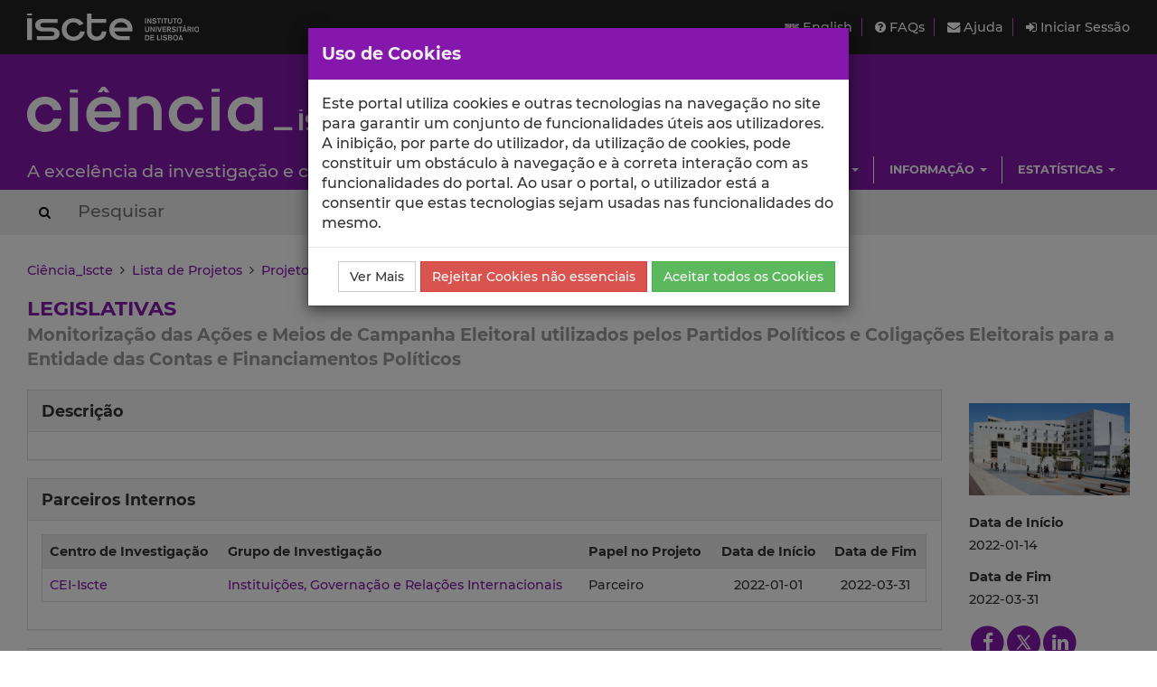

--- FILE ---
content_type: text/html; charset=utf-8
request_url: https://ciencia.iscte-iul.pt/projects/monitorizacao-das-acoes-e-meios-de-campanha-eleitoral-utilizados-pelos-partidos-politicos-e/1792
body_size: 6328
content:





<!DOCTYPE html>


  


<html lang="pt">

    


<head>

    <title>Detalhes do Projeto - Ciência_Iscte - Iscte</title>

    <!-- Meta values -->
    <meta charset="utf-8">
    <meta http-equiv="X-UA-Compatible" content="IE=edge">
    <meta name="viewport" content="width=device-width, initial-scale=1, maximum-scale=2">
    <meta name="description" content="Sistema de gestão de informação científica do Iscte">
    <meta name="keywords" content="Iscte, Ciência, Investigação, Publicações, Projetos">
    <meta name="author" content="SDSI/Iscte">
    <meta name="google-site-verification" content="">

    <link rel="alternate" hreflang="en" href="https://ciencia.iscte-iul.pt/lang/en">


    <!-- Humans.txt & Robots.txt -->
    <link rel="author" href="/humans.txt">
    <link rel="robots" href="/robots.txt">

    <!-- Favicon -->
    <link rel="shortcut icon" type="image/png" href="/assets/img/favicon.png?version=20250111">

    <!-- Apple Icons -->
    <link rel="apple-touch-icon" sizes="57x57" href="/assets/img/favicon57.png?version=20250111">
    <link rel="apple-touch-icon" sizes="72x72" href="/assets/img/favicon72.png?version=20250111">
    <link rel="apple-touch-icon" sizes="114x114" href="/assets/img/favicon114.png?version=20250111">
    <link rel="apple-touch-icon" sizes="144x144" href="/assets/img/favicon144.png?version=20250111">

    <!-- Font Awesome -->
    <link rel="stylesheet" href="/assets/css/font-awesome.min.css">
    <!--[if IE 7]>
    <link rel="stylesheet" href="/assets/css/font-awesome-ie7.min.css">
    <![endif]-->

    <!-- bootstrap-datetimepicker.min.js style sheet -->
    <link rel="stylesheet" href="/assets/css/bootstrap-datetimepicker.min.css">

    <!-- boostrap-toggle.min.js style sheet -->
    <link rel="stylesheet" href="/assets/css/bootstrap-toggle.min.css">

    <!-- JQuery UI CSS -->
    

    <!-- My styles -->
    <link rel="stylesheet" href="/assets/css/main.css?version=20250111">

    <!-- HTML5 Shim and Respond.js IE8 support of HTML5 elements and media queries -->
    <!-- WARNING: Respond.js doesn't work if you view the page via file:// -->
    <!--[if lt IE 9]>
      <script src="https://oss.maxcdn.com/libs/html5shiv/3.7.0/html5shiv.js"></script>
      <script src="https://oss.maxcdn.com/libs/respond.js/1.4.2/respond.min.js"></script>
    <![endif]-->

    <!-- Import for JQuery (this is the only javascript being imported here) -->
    <script src="/assets/js/jquery-1.11.3.min.js" ></script>

</head>


    <body>
        <a href="#skip_main_content" title="Skip to Main Content"><span class="sr-only">Saltar para o Conteúdo Principal</span></a>

        <div id="wrap">
            <div id="main">

                



    <div id="topbar">
        <div class="wrapper">
            <a class="institution-website" href="http://www.iscte-iul.pt" title="Iscte – Instituto Universitário de Lisboa" >
                <div class="institution-block">
                    <div class="block-img block-element"><img src="/assets/img/iscte_pt_horizontal_negative.svg" alt="Iscte – Instituto Universitário de Lisboa"></div>
                </div>
            </a>

            <div class="menu-block-xs">
                <a id="xs_menu_button" href="#" class=""><i class="fa fa-bars"></i> Menu</a>
            </div>

            <div class="menu-block-lg">
                <div class="menu-section">
                    <div class="menu">
                        <a href="/lang/en" class="menu-button">
                            <img src="/assets/img/en.png" alt="English" title="English">
                            English
                        </a>
                    </div>

                    <div class="menu">
                        <a href="/help/faq">
                            <i class="fa fa-question-circle"></i> FAQs
                        </a>
                    </div>

                    <div class="menu">
                        <a href="/help/contact">
                            <i class="fa fa-envelope"></i> Ajuda
                        </a>
                    </div>

                    
                        <div class="menu">
                            <a href="/login" class="menu-button">
                                <i class="fa fa-sign-in"></i> Iniciar Sessão
                            </a>
                        </div>
                    
                </div>
            </div>
        </div>
    </div>

    <div id="header_hidden_menu" class="not-visible">
        <div class="menu-wrapper">
            <nav class="menu-section">
                <div class="menu-block">
                    <div class="menu-title">
                        Utilizador
                    </div>
                    <div class="menu-options">
                        <ul>
                            
                                <li><a href="/login">Iniciar Sessão</a></li>
                            
                        </ul>
                    </div>
                </div>

                <div class="menu-block">
                    <div class="menu-title">
                        Menu
                    </div>
                    <div class="menu-options">
                        <ul>
                            <li>
                                <a href="/help/faq">
                                    Perguntas Frequentes
                                </a>
                            </li>
                            <li>
                                <a href="/help/contact">
                                    Contactar o Suporte
                                </a>
                            </li>
                            <li>
                                <a href="/lang/en">
                                    <img src="/assets/img/en.png" alt="English" title="English">
                                    English
                                </a>
                            </li>
                        </ul>
                    </div>
                </div>

                
                    
                        
                            
                                 <div class="clearfix"></div> 
                                <div class="menu-block">
                                    <div class="menu-title">
                                        Escolas
                                    </div>
                                    
                                        <div class="menu-options">
                                            <ul>
                                                
                                                    <li><a href="/schools/escola-ciencias-sociais-humanas">ECSH</a></li>
                                                
                                                    <li><a href="/schools/escola-sociologia-politicas-publicas">ESPP</a></li>
                                                
                                                    <li><a href="/schools/iscte-sintra">ETDA</a></li>
                                                
                                                    <li><a href="/schools/escola-tecnologias-arquitectura">ISTA</a></li>
                                                
                                                    <li><a href="/schools/iscte-business-school">IBS</a></li>
                                                
                                            </ul>
                                        </div>
                                    
                                </div>
                            
                        
                            
                                
                                <div class="menu-block">
                                    <div class="menu-title">
                                        Unidades
                                    </div>
                                    
                                        <div class="menu-options">
                                            <ul>
                                                
                                                    <li><a href="/centres/unide-iul">BRU-Iscte</a></li>
                                                
                                                    <li><a href="/centres/cei-iul">CEI-Iscte</a></li>
                                                
                                                    <li><a href="/centres/cies-iul">CIES-Iscte</a></li>
                                                
                                                    <li><a href="/centres/cis-iul">CIS-Iscte</a></li>
                                                
                                                    <li><a href="/centres/cria-iul">CRIA-Iscte</a></li>
                                                
                                                    <li><a href="/centres/dinamiacet-iul">DINAMIA&#x27;CET-Iscte</a></li>
                                                
                                                    <li><a href="/centres/it-iul">IT-Iscte</a></li>
                                                
                                                    <li><a href="/centres/istar-iul">ISTAR-Iscte</a></li>
                                                
                                            </ul>
                                        </div>
                                    
                                </div>
                            
                        
                            
                                 <div class="clearfix"></div> 
                                <div class="menu-block">
                                    <div class="menu-title">
                                        Investigação
                                    </div>
                                    
                                        <div class="menu-options">
                                            <ul>
                                                
                                                    <li><a href="/authors/index">Autores</a></li>
                                                
                                                    <li><a href="/publications">Publicações</a></li>
                                                
                                                    <li><a href="/talks">Comunicações</a></li>
                                                
                                                    <li><a href="/projects">Projetos</a></li>
                                                
                                                    <li><a href="/research-data">Dados de Investigação</a></li>
                                                
                                            </ul>
                                        </div>
                                    
                                </div>
                            
                        
                            
                                
                                <div class="menu-block">
                                    <div class="menu-title">
                                        Informação
                                    </div>
                                    
                                        <div class="menu-options">
                                            <ul>
                                                
                                                    <li><a href="/news">Notícias</a></li>
                                                
                                                    <li><a href="/events">Eventos</a></li>
                                                
                                            </ul>
                                        </div>
                                    
                                </div>
                            
                        
                            
                                 <div class="clearfix"></div> 
                                <div class="menu-block">
                                    <div class="menu-title">
                                        Estatísticas
                                    </div>
                                    
                                        <div class="menu-options">
                                            <ul>
                                                
                                                    <li><a href="/statistics/publications">Estatísticas de Publicações</a></li>
                                                
                                                    <li><a href="/statistics/talks">Estatísticas de Comunicações</a></li>
                                                
                                            </ul>
                                        </div>
                                    
                                </div>
                            
                        
                    
                
            </nav>
        </div>
    </div>

    
    <div id="header" class="environment-production">
        <div class="inner-content">

            <div class="environment-message">
                env.production
            </div>

            <div class="brand-app-section header-section">
                <a href="/" class="brand-app">
                    <span class="brand-element app-name">
                        <img src="/assets/img/logo_negative.svg" alt="Ciência_Iscte">
                    </span>
                    <div class="clearfix"></div>
                    <span class="brand-element app-subtitle">
                        A excelência da investigação e ciência no Iscte
                    </span>
                </a>
            </div>

            <div class="sidebar-section-lg">
                <div class="filler-section"></div>

                <div class="clearfix"></div>

                
                    
                        <nav class="navigation-section">
                            <div class="navigation-menu">
                                <ul class="nav navbar-nav">
                                    
                                        
                                            <li class="dropdown">
                                                <a href="#" class="dropdown-toggle" data-toggle="dropdown" role="button" aria-haspopup="true" aria-expanded="false">Escolas <span class="caret"></span></a>
                                                
                                                    <ul class="dropdown-menu pull-right">
                                                        
                                                            <li><a href="/schools/escola-ciencias-sociais-humanas">Escola de Ciências Sociais e Humanas</a></li>
                                                        
                                                            <li><a href="/schools/escola-sociologia-politicas-publicas">Escola de Sociologia e Políticas Públicas</a></li>
                                                        
                                                            <li><a href="/schools/iscte-sintra">Escola de Tecnologias Digitais Aplicadas</a></li>
                                                        
                                                            <li><a href="/schools/escola-tecnologias-arquitectura">Escola de Tecnologias e Arquitectura</a></li>
                                                        
                                                            <li><a href="/schools/iscte-business-school">ISCTE Business School</a></li>
                                                        
                                                    </ul>
                                                
                                            </li>
                                        
                                    
                                        
                                            <li class="dropdown">
                                                <a href="#" class="dropdown-toggle" data-toggle="dropdown" role="button" aria-haspopup="true" aria-expanded="false">Unidades <span class="caret"></span></a>
                                                
                                                    <ul class="dropdown-menu pull-right">
                                                        
                                                            <li><a href="/centres/unide-iul">BRU-Iscte - Business Research Unit</a></li>
                                                        
                                                            <li><a href="/centres/cei-iul">CEI-Iscte - Centro de Estudos Internacionais</a></li>
                                                        
                                                            <li><a href="/centres/cies-iul">CIES-Iscte - Centro de Investigação e Estudos de Sociologia</a></li>
                                                        
                                                            <li><a href="/centres/cis-iul">CIS-Iscte - Centro de Investigação e Intervenção Social</a></li>
                                                        
                                                            <li><a href="/centres/cria-iul">CRIA-Iscte - Centro em Rede de Investigação em Antropologia</a></li>
                                                        
                                                            <li><a href="/centres/dinamiacet-iul">DINÂMIA&#x27;CET-Iscte - Centro de Estudos sobre a Mudança Socioeconómica e o Território</a></li>
                                                        
                                                            <li><a href="/centres/it-iul">Instituto de Telecomunicações - IUL</a></li>
                                                        
                                                            <li><a href="/centres/istar-iul">ISTAR-Iscte - Centro de Investigação em Ciências da Informação, Tecnologias e Arquitetura</a></li>
                                                        
                                                    </ul>
                                                
                                            </li>
                                        
                                    
                                        
                                            <li class="dropdown">
                                                <a href="#" class="dropdown-toggle" data-toggle="dropdown" role="button" aria-haspopup="true" aria-expanded="false">Investigação <span class="caret"></span></a>
                                                
                                                    <ul class="dropdown-menu pull-right">
                                                        
                                                            <li><a href="/authors/index">Autores</a></li>
                                                        
                                                            <li><a href="/publications">Publicações</a></li>
                                                        
                                                            <li><a href="/talks">Comunicações</a></li>
                                                        
                                                            <li><a href="/projects">Projetos</a></li>
                                                        
                                                            <li><a href="/research-data">Dados de Investigação</a></li>
                                                        
                                                    </ul>
                                                
                                            </li>
                                        
                                    
                                        
                                            <li class="dropdown">
                                                <a href="#" class="dropdown-toggle" data-toggle="dropdown" role="button" aria-haspopup="true" aria-expanded="false">Informação <span class="caret"></span></a>
                                                
                                                    <ul class="dropdown-menu pull-right">
                                                        
                                                            <li><a href="/news">Notícias</a></li>
                                                        
                                                            <li><a href="/events">Eventos</a></li>
                                                        
                                                    </ul>
                                                
                                            </li>
                                        
                                    
                                        
                                            <li class="dropdown">
                                                <a href="#" class="dropdown-toggle" data-toggle="dropdown" role="button" aria-haspopup="true" aria-expanded="false">Estatísticas <span class="caret"></span></a>
                                                
                                                    <ul class="dropdown-menu pull-right">
                                                        
                                                            <li><a href="/statistics/publications">Estatísticas de Publicações</a></li>
                                                        
                                                            <li><a href="/statistics/talks">Estatísticas de Comunicações</a></li>
                                                        
                                                    </ul>
                                                
                                            </li>
                                        
                                    
                                </ul>
                            </div>
                        </nav>
                    
                
            </div>
        </div>
    </div>
    

    <div id="header_search_box">
        <div class="wrapper">
            <div class="inner-content">
                <form action="/search" method="post" class="form-inline">
                    <button type="submit" aria-label="Search Button"><i class="fa fa-search"></i><span class="sr-only">Search Button</span></button>
                    
                        <input class="search-box" type="text" name="search_query" placeholder="Pesquisar" autocomplete="off" autocapitalize="off" spellcheck="false"  >
                    
                </form>
            </div>
        </div>
    </div>

    <script>
        $(document).ready(function(){
            
        });
    </script>




                

<div class="container-wide-block">
    
        <div class="crumbs">
            
                
                
                    <a href="/">Ciência_Iscte</a>
                
            
                 &nbsp;<i class="fa fa-angle-right"></i>&nbsp; 
                
                    <a href="/projects">Lista de Projetos</a>
                
            
                 &nbsp;<i class="fa fa-angle-right"></i>&nbsp; 
                
                    <a href="/projects/monitorizacao-das-acoes-e-meios-de-campanha-eleitoral-utilizados-pelos-partidos-politicos-e/1792">Projeto</a>
                
            
        </div>
    
</div>


                <div class="body-container" id="skip_main_content" role="main">
                    

	<div class="container-wide-block">
		
			
				<div class="project-page">
					<div class="project-acronym">LEGISLATIVAS</div>
					<div class="project-title">Monitorização das Ações e Meios de Campanha Eleitoral utilizados pelos Partidos Políticos e Coligações Eleitorais para a Entidade das Contas e Financiamentos Políticos</div>
					<div class="project-details-wrapper">
						<div class="project-main-block">
							<div class="project-extra-section">
								<div class="project-extra-wrapper">
									<div class="project-extra-element">
										<div class="element-panel">
											<div class="panel-heading">Descrição</div>
											<div class="panel-body"></div>
										</div>
									</div>

									

									

									

									

									<div class="project-extra-element">
										<div class="element-panel">
											<div class="panel-heading">Parceiros Internos</div>

											<div class="panel-body">
												
													<div class="table-responsive">
														<table class="medium whole-border striped">
															<tr>
																<th class="title left-text">Centro de Investigação</th>
																<th class="title left-text">Grupo de Investigação</th>
																<th class="title left-text">Papel no Projeto</th>
																<th class="title">Data de Início</th>
																<th class="title">Data de Fim</th>
															</tr>
															
																
																	<tr>
																		<td>
																			
																				<a href="/centres/cei-iul">
																					CEI-Iscte
																				</a>
																			
																		</td>
																		<td>
																			
																				<a href="/centres/cei-iul/groups/research-group-10">
																					Instituições, Governação e Relações Internacionais
																				</a>
																			
																		</td>
																		<td>Parceiro</td>
																		<td class="center-text">2022-01-01</td>
																		<td class="center-text">2022-03-31</td>
																	</tr>
																
															
														</table>
													</div>
												
											</div>
										</div>
									</div>

									<div class="project-extra-element">
										<div class="element-panel">
											<div class="panel-heading">Parceiros Externos</div>

											<div class="panel-body">
												
													<p class="warning-msg">Não foram encontrados registos.</p>
												
											</div>
										</div>
									</div>

									<div class="project-extra-element">
										<div class="element-panel">
											<div class="panel-heading">Equipa de Projeto</div>

											<div class="panel-body">
												
													<div class="table-responsive">
														<table class="medium whole-border striped">
															<tr>
																<th class="title left-text">Nome</th>
																<th class="title left-text">Afiliação</th>
																<th class="title left-text">Papel no Projeto</th>
																<th class="title">Data de Início</th>
																<th class="title">Data de Fim</th>
															</tr>
															
																
																	<tr>
																		<td>
																			
																				<a href="/authors/marcelo-moriconi">
																					Marcelo Moriconi
																				</a>
																			
																		</td>
																		<td>
																			
																				Investigador Integrado (CEI-Iscte); 
																			
																		</td>
																		<td>Investigador Responsável</td>
																		<td class="center-text">2022-01-14</td>
																		<td class="center-text">2022-03-31</td>
																	</tr>
																
															
														</table>
													</div>
												
											</div>
										</div>
									</div>

									<div class="project-extra-element">
										<div class="element-panel">
											<div class="panel-heading">Financiamentos do Projeto</div>

											<div class="panel-body">
												
													<p class="warning-msg">Não foram encontrados registos.</p>
												
											</div>
										</div>
									</div>

									<div class="project-extra-element">
										<div class="element-panel">
											<div class="panel-heading">Outputs (Publicações)</div>

											<div class="panel-body">
												
													<p class="warning-msg">Não foram encontrados registos.</p>
												
											</div>
										</div>
									</div>

									<div class="project-extra-element">
										<div class="element-panel">
											<div class="panel-heading">Dados de Investigação Relacionados</div>

											<div class="panel-body">
												
													<p class="warning-msg">Não foram encontrados registos.</p>
												
											</div>
										</div>
									</div>

									<div class="project-extra-element">
										<div class="element-panel">
											<div class="panel-heading">Referências nos Media Relacionadas</div>

											<div class="panel-body">
												
													<p class="warning-msg">Não foram encontrados registos.</p>
												
											</div>
										</div>
									</div>

									<div class="project-extra-element">
										<div class="element-panel">
											<div class="panel-heading">Outputs (Outros)</div>

											<div class="panel-body">
												
													<p class="warning-msg">Não foram encontrados registos.</p>
												
											</div>
										</div>
									</div>

									<div class="project-extra-element">
										<div class="element-panel">
											<div class="panel-heading">Ficheiros do projeto</div>

											<div class="panel-body">
												
													
														<p class="warning-msg">Não foram encontrados registos.</p>
													
												
											</div>
										</div>
									</div>

									
										
											
										
									

								</div>
							</div>
						</div>

						<div class="project-sidebar">
							<div class="project-image">
								<img src="/assets/files/null" alt="Monitorização das Ações e Meios de Campanha Eleitoral utilizados pelos Partidos Políticos e Coligações Eleitorais para a Entidade das Contas e Financiamentos Políticos" class="img-responsive" title="Monitorização das Ações e Meios de Campanha Eleitoral utilizados pelos Partidos Políticos e Coligações Eleitorais para a Entidade das Contas e Financiamentos Políticos" />
							</div>

							<div class="project-duration">
								<div class="form-group">
									<label>Data de Início</label>
									<div>
										
											2022-01-14
										
									</div>
								</div>

								<div class="form-group">
									<label>Data de Fim</label>
									<div>
										
											2022-03-31
										
									</div>
								</div>

								
							</div>

							<div class="project-share">
								


<div class="share-buttons">
	<div class="share-button">
		<a href="https://www.facebook.com/sharer.php?u=https://ciencia.iscte-iul.pt/projects/monitorizacao-das-acoes-e-meios-de-campanha-eleitoral-utilizados-pelos-partidos-politicos-e/1792" target="_blank" title="Partilhar no Facebook" rel="nofollow">
			<span class="fa-stack fa-lg">
				<i class="fa fa-circle fa-stack-2x"></i>
				<i class="fa fa-facebook fa-stack-1x fa-inverse"></i>
			</span>
		</a>
	</div>

	<div class="share-button" style="margin-top: 4px;">
		<a href="https://twitter.com/intent/tweet?url=https://ciencia.iscte-iul.pt/projects/monitorizacao-das-acoes-e-meios-de-campanha-eleitoral-utilizados-pelos-partidos-politicos-e/1792&text=Monitorização das Ações e Meios de Campanha Eleitoral utilizados pelos Partidos Políticos e Coligações Eleitorais para a Entidade das Contas e Financiamentos Políticos&via=iscteiul&hashtags=cienciaiul,iscteiul,projetos&related=iscteiul" target="_blank" title="Partilhar no Twitter" rel="nofollow">
			<svg version="1.1" id="Layer_1" xmlns="http://www.w3.org/2000/svg" xmlns:xlink="http://www.w3.org/1999/xlink" x="0px" y="0px"
				width="37px" height="37px" viewBox="-0.139 49 42 42" enable-background="new -0.139 49 42 42" xml:space="preserve">
				<polygon fill="#8517AC" points="15.076,62.565 25.275,77.434 27.01,77.434 16.818,62.565 "/>
				<path fill="#8517AC" d="M20.861,49c-11.598,0-21,9.402-21,21s9.402,21,21,21s21-9.402,21-21S32.459,49,20.861,49z M24.408,79.086
				l-4.714-6.873l-5.933,6.873h-2.188l7.152-8.285l0.001,0.001l-6.781-9.888h5.74l4.235,6.178l5.336-6.178h2.189l-6.551,7.59
				l-0.012-0.01l7.264,10.592H24.408z"/>
			</svg>
		</a>
	</div>

	<div class="share-button">
		<a href="https://www.linkedin.com/shareArticle?url=https://ciencia.iscte-iul.pt/projects/monitorizacao-das-acoes-e-meios-de-campanha-eleitoral-utilizados-pelos-partidos-politicos-e/1792&title=Monitorização das Ações e Meios de Campanha Eleitoral utilizados pelos Partidos Políticos e Coligações Eleitorais para a Entidade das Contas e Financiamentos Políticos" target="_blank" title="Partilhar no LinkedIn" rel="nofollow">
			<span class="fa-stack fa-lg">
				<i class="fa fa-circle fa-stack-2x"></i>
				<i class="fa fa-linkedin fa-stack-1x fa-inverse"></i>
			</span>
		</a>
	</div>
</div>


							</div>
						</div>
					</div>
				</div>
			
		
	</div>

                </div>

            </div>
        </div>

        


<div id="footer">
    <div class="container-wide-block">
        <div class="row-block">
            <div class="menu-item">
                <a href="http://www.iscte-iul.pt/ferramentas/termos_utilizacao.aspx" target="_blank">
                    <span>Termos de Utilização</span>
                </a>
            </div>

            <div class="menu-item">
                <a href="http://www.iscte-iul.pt/cookies" target="_blank">
                    <span>Política de Cookies</span>
                </a>
            </div>

            <div class="menu-item">
                <a href="/acessibilidade" target="_blank">
                    <span>Acessibilidade</span>
                </a>
            </div>

            <div class="funding-block">
                <a href="https://portugal2020.pt/" target="_blank">
                    <img src="/assets/img/barra_financiamento.png" alt="Financiamento Europeu">
                </a>
            </div>

            <div class="copyright-normal">
                <span>© 2026 Iscte</span>
            </div>

            <div class="copyright-small">
                <span>© 2026 Iscte – Instituto Universitário de Lisboa</span>
            </div>
        </div>
    </div>
</div>



        


    <!-- Javascript -->
    <!-- JQuery has already been imported at this point -->
    <script src="/assets/js/jquery.autocomplete.min.js"></script>
    <script src="/assets/js/jquery.sortElements.js" ></script>
    <script src="/assets/js/sortable.js" ></script>
    <script src="/assets/js/underscore.js"></script>
    <script src="/assets/js/moment.min.js"></script>

    <!-- Bootstrap -->
    <script src="/assets/js/bootstrap.min.js"></script>
    <!-- bootstrap-datetimepicker.min.js -->
    <script src="/assets/js/locales/bootstrap-datetimepicker.pt.js"></script>
    <script src="/assets/js/bootstrap-datetimepicker.min.js"></script>
    <!-- bootstrap-toggle.min.js -->
    <script src="/assets/js/bootstrap-toggle.min.js"></script>
    <!-- bootbox.js -->
    <script src="/assets/js/bootbox.min.js"></script>

    <!-- Cookies stuff -->
    


<script src="/assets/js/utils/cookie_helper.min.js"></script>

<script>
	var getCookie = getCookie$$module$cookie_helper;
	var setCookie = setCookie$$module$cookie_helper;

	var ALL_COOKIES_NAME = "AC";
	var NON_ESSENTIAL_COOKIES_NAME = "NEC";

	if(!hasAnyCookieConsent()){
		showCookieDialog();
	}

	function hasAnyCookieConsent(){
		var ac_cookie = getCookie(ALL_COOKIES_NAME);
		if(ac_cookie != null && ac_cookie == "true"){
			return true;
		}
		var nec_cookie = getCookie(NON_ESSENTIAL_COOKIES_NAME);
		if(nec_cookie != null && nec_cookie == "true"){
			return true;
		}
		return false;
	}

	function hasAnalyticsCookieConsent(){
		var ac_cookie = getCookie(ALL_COOKIES_NAME);
		if(ac_cookie != null && ac_cookie == "true"){
			return true;
		}
		return false;
	}

	function showCookieDialog(){
	    bootbox.dialog({
	        message: "Este portal utiliza cookies e outras tecnologias na navegação no site para garantir um conjunto de funcionalidades úteis aos utilizadores. A inibição, por parte do utilizador, da utilização de cookies, pode constituir um obstáculo à navegação e à correta interação com as funcionalidades do portal. Ao usar o portal, o utilizador está a consentir que estas tecnologias sejam usadas nas funcionalidades do mesmo.",
	        title: "Uso de Cookies",
	        onEscape: function() {},
	        show: true,
	        backdrop: true,
	        closeButton: false,
	        animate: true,
	        className: "bootbox-modal",
	        buttons: {
		        moreinfo: {
		            label: "Ver Mais",
		            className: 'btn-default',
		            callback: function(){
		                window.open('https://www.iscte-iul.pt/cookies', '_blank');
		                return false;
		            }
		        },
		        reject: {
		            label: "Rejeitar Cookies não essenciais",
		            className: 'btn-danger',
		            callback: function(){
		            	setCookie(NON_ESSENTIAL_COOKIES_NAME, "true", 3);
		            	location.reload();
		                return true;
		            }
		        },
		        accept: {
		            label: "Aceitar todos os Cookies",
		            className: 'btn-success',
		            callback: function(){
		            	setCookie(ALL_COOKIES_NAME, "true", 30);
		            	location.reload();
		                return true;
		            }
		        }
		    }
	    });
	}
</script>
   

    <script src="/assets/js/main.min.js?version=20240131_2"></script>

    <script src="/assets/js/utils/messages_pt.js"></script>
    <!-- Javascript includes -->
    


        

<!-- Google analytics code -->

<div id="analytics-code">
	<!-- Google tag (gtag.js) -->
	<script async src="https://www.googletagmanager.com/gtag/js?id=G-2TCTMQSB8V"></script>
	<script>
		// Check if the ALL_COOKIES cookie is present and only then, will the Google Analytics script be included
		if(hasAnalyticsCookieConsent()){
			window.dataLayer = window.dataLayer || [];
			function gtag(){dataLayer.push(arguments);}
			gtag('js', new Date());
			gtag('config', 'G-2TCTMQSB8V');
		}
	</script>
</div>

    </body>
</html>

